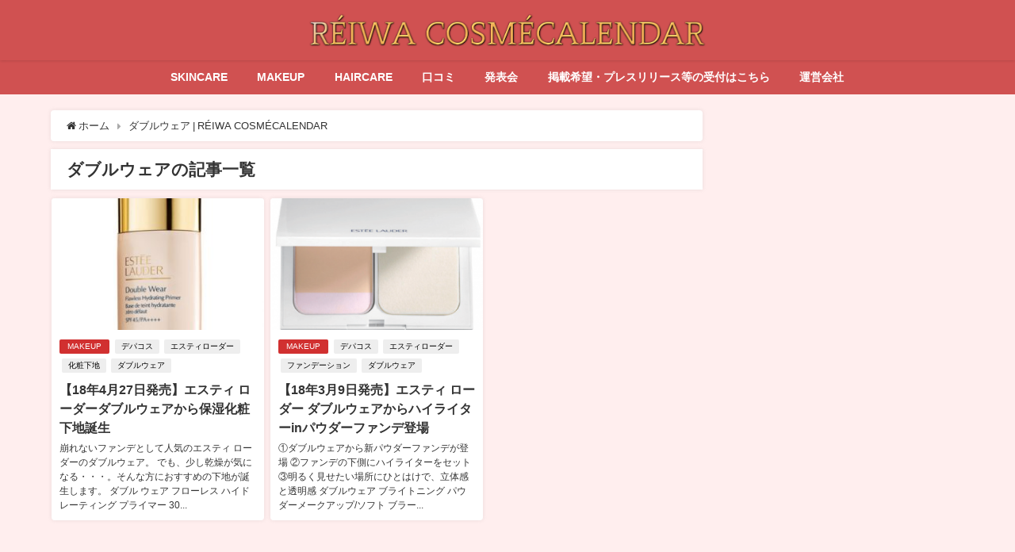

--- FILE ---
content_type: text/html; charset=UTF-8
request_url: https://cosmecalendar.com/?tag=%E3%83%80%E3%83%96%E3%83%AB%E3%82%A6%E3%82%A7%E3%82%A2
body_size: 57896
content:
<!DOCTYPE html>
<html lang="ja">
<head>
<meta charset="utf-8">
<meta http-equiv="X-UA-Compatible" content="IE=edge">
<meta name="viewport" content="width=device-width, initial-scale=1" />
<title>ダブルウェア | RÉIWA COSMÉCALENDAR</title>
<meta name="robots" content="noindex,follow">
<link rel="canonical" href="https://cosmecalendar.com/?tag=%e3%83%80%e3%83%96%e3%83%ab%e3%82%a6%e3%82%a7%e3%82%a2">
<link rel="shortcut icon" href="https://cosmecalendar.com/wp/wp-content/uploads/2019/07/cropped-cosmecalendarlogo.jpg">
<!--[if IE]>
		<link rel="shortcut icon" href="https://cosmecalendar.com/wp/wp-content/uploads/2019/07/cosmecalendarlogo.jpg">
<![endif]-->
<link rel="apple-touch-icon" href="https://cosmecalendar.com/wp/wp-content/uploads/2019/07/cropped-cosmecalendarlogo2-e1562445051611.jpg" />

		<!-- All in One SEO 4.7.7.2 - aioseo.com -->
	<meta name="robots" content="max-image-preview:large" />
	<link rel="canonical" href="https://cosmecalendar.com/?tag=%e3%83%80%e3%83%96%e3%83%ab%e3%82%a6%e3%82%a7%e3%82%a2" />
	<meta name="generator" content="All in One SEO (AIOSEO) 4.7.7.2" />
		<meta name="google" content="nositelinkssearchbox" />
		<script type="application/ld+json" class="aioseo-schema">
			{"@context":"https:\/\/schema.org","@graph":[{"@type":"BreadcrumbList","@id":"https:\/\/cosmecalendar.com\/?tag=%E3%83%80%E3%83%96%E3%83%AB%E3%82%A6%E3%82%A7%E3%82%A2#breadcrumblist","itemListElement":[{"@type":"ListItem","@id":"https:\/\/cosmecalendar.com\/#listItem","position":1,"name":"\u5bb6","item":"https:\/\/cosmecalendar.com\/","nextItem":{"@type":"ListItem","@id":"https:\/\/cosmecalendar.com\/?tag=%e3%83%80%e3%83%96%e3%83%ab%e3%82%a6%e3%82%a7%e3%82%a2#listItem","name":"\u30c0\u30d6\u30eb\u30a6\u30a7\u30a2"}},{"@type":"ListItem","@id":"https:\/\/cosmecalendar.com\/?tag=%e3%83%80%e3%83%96%e3%83%ab%e3%82%a6%e3%82%a7%e3%82%a2#listItem","position":2,"name":"\u30c0\u30d6\u30eb\u30a6\u30a7\u30a2","previousItem":{"@type":"ListItem","@id":"https:\/\/cosmecalendar.com\/#listItem","name":"\u5bb6"}}]},{"@type":"CollectionPage","@id":"https:\/\/cosmecalendar.com\/?tag=%E3%83%80%E3%83%96%E3%83%AB%E3%82%A6%E3%82%A7%E3%82%A2#collectionpage","url":"https:\/\/cosmecalendar.com\/?tag=%E3%83%80%E3%83%96%E3%83%AB%E3%82%A6%E3%82%A7%E3%82%A2","name":"\u30c0\u30d6\u30eb\u30a6\u30a7\u30a2 | R\u00c9IWA COSM\u00c9CALENDAR","inLanguage":"ja","isPartOf":{"@id":"https:\/\/cosmecalendar.com\/#website"},"breadcrumb":{"@id":"https:\/\/cosmecalendar.com\/?tag=%E3%83%80%E3%83%96%E3%83%AB%E3%82%A6%E3%82%A7%E3%82%A2#breadcrumblist"}},{"@type":"Organization","@id":"https:\/\/cosmecalendar.com\/#organization","name":"R\u00c9IWA COSM\u00c9CALENDAR","description":"\u3010R\u00c9IWA \u30b3\u30b9\u30e1\u30ab\u30ec\u30f3\u30c0\u30fc\u3011\u65b0\u30b3\u30b9\u30e1\u767a\u58f2\u60c5\u5831\u30e1\u30c7\u30a3\u30a2","url":"https:\/\/cosmecalendar.com\/"},{"@type":"WebSite","@id":"https:\/\/cosmecalendar.com\/#website","url":"https:\/\/cosmecalendar.com\/","name":"R\u00c9IWA COSM\u00c9CALENDAR","description":"\u3010R\u00c9IWA \u30b3\u30b9\u30e1\u30ab\u30ec\u30f3\u30c0\u30fc\u3011\u65b0\u30b3\u30b9\u30e1\u767a\u58f2\u60c5\u5831\u30e1\u30c7\u30a3\u30a2","inLanguage":"ja","publisher":{"@id":"https:\/\/cosmecalendar.com\/#organization"}}]}
		</script>
		<!-- All in One SEO -->

<link rel='dns-prefetch' href='//cdnjs.cloudflare.com' />
<link rel="alternate" type="application/rss+xml" title="RÉIWA COSMÉCALENDAR &raquo; フィード" href="https://cosmecalendar.com/?feed=rss2" />
<link rel="alternate" type="application/rss+xml" title="RÉIWA COSMÉCALENDAR &raquo; コメントフィード" href="https://cosmecalendar.com/?feed=comments-rss2" />
<link rel="alternate" type="application/rss+xml" title="RÉIWA COSMÉCALENDAR &raquo; ダブルウェア タグのフィード" href="https://cosmecalendar.com/?feed=rss2&#038;tag=%e3%83%80%e3%83%96%e3%83%ab%e3%82%a6%e3%82%a7%e3%82%a2" />
<style id='wp-img-auto-sizes-contain-inline-css' type='text/css'>
img:is([sizes=auto i],[sizes^="auto," i]){contain-intrinsic-size:3000px 1500px}
/*# sourceURL=wp-img-auto-sizes-contain-inline-css */
</style>
<style id='wp-block-library-inline-css' type='text/css'>
:root{--wp-block-synced-color:#7a00df;--wp-block-synced-color--rgb:122,0,223;--wp-bound-block-color:var(--wp-block-synced-color);--wp-editor-canvas-background:#ddd;--wp-admin-theme-color:#007cba;--wp-admin-theme-color--rgb:0,124,186;--wp-admin-theme-color-darker-10:#006ba1;--wp-admin-theme-color-darker-10--rgb:0,107,160.5;--wp-admin-theme-color-darker-20:#005a87;--wp-admin-theme-color-darker-20--rgb:0,90,135;--wp-admin-border-width-focus:2px}@media (min-resolution:192dpi){:root{--wp-admin-border-width-focus:1.5px}}.wp-element-button{cursor:pointer}:root .has-very-light-gray-background-color{background-color:#eee}:root .has-very-dark-gray-background-color{background-color:#313131}:root .has-very-light-gray-color{color:#eee}:root .has-very-dark-gray-color{color:#313131}:root .has-vivid-green-cyan-to-vivid-cyan-blue-gradient-background{background:linear-gradient(135deg,#00d084,#0693e3)}:root .has-purple-crush-gradient-background{background:linear-gradient(135deg,#34e2e4,#4721fb 50%,#ab1dfe)}:root .has-hazy-dawn-gradient-background{background:linear-gradient(135deg,#faaca8,#dad0ec)}:root .has-subdued-olive-gradient-background{background:linear-gradient(135deg,#fafae1,#67a671)}:root .has-atomic-cream-gradient-background{background:linear-gradient(135deg,#fdd79a,#004a59)}:root .has-nightshade-gradient-background{background:linear-gradient(135deg,#330968,#31cdcf)}:root .has-midnight-gradient-background{background:linear-gradient(135deg,#020381,#2874fc)}:root{--wp--preset--font-size--normal:16px;--wp--preset--font-size--huge:42px}.has-regular-font-size{font-size:1em}.has-larger-font-size{font-size:2.625em}.has-normal-font-size{font-size:var(--wp--preset--font-size--normal)}.has-huge-font-size{font-size:var(--wp--preset--font-size--huge)}.has-text-align-center{text-align:center}.has-text-align-left{text-align:left}.has-text-align-right{text-align:right}.has-fit-text{white-space:nowrap!important}#end-resizable-editor-section{display:none}.aligncenter{clear:both}.items-justified-left{justify-content:flex-start}.items-justified-center{justify-content:center}.items-justified-right{justify-content:flex-end}.items-justified-space-between{justify-content:space-between}.screen-reader-text{border:0;clip-path:inset(50%);height:1px;margin:-1px;overflow:hidden;padding:0;position:absolute;width:1px;word-wrap:normal!important}.screen-reader-text:focus{background-color:#ddd;clip-path:none;color:#444;display:block;font-size:1em;height:auto;left:5px;line-height:normal;padding:15px 23px 14px;text-decoration:none;top:5px;width:auto;z-index:100000}html :where(.has-border-color){border-style:solid}html :where([style*=border-top-color]){border-top-style:solid}html :where([style*=border-right-color]){border-right-style:solid}html :where([style*=border-bottom-color]){border-bottom-style:solid}html :where([style*=border-left-color]){border-left-style:solid}html :where([style*=border-width]){border-style:solid}html :where([style*=border-top-width]){border-top-style:solid}html :where([style*=border-right-width]){border-right-style:solid}html :where([style*=border-bottom-width]){border-bottom-style:solid}html :where([style*=border-left-width]){border-left-style:solid}html :where(img[class*=wp-image-]){height:auto;max-width:100%}:where(figure){margin:0 0 1em}html :where(.is-position-sticky){--wp-admin--admin-bar--position-offset:var(--wp-admin--admin-bar--height,0px)}@media screen and (max-width:600px){html :where(.is-position-sticky){--wp-admin--admin-bar--position-offset:0px}}

/*# sourceURL=wp-block-library-inline-css */
</style><style id='global-styles-inline-css' type='text/css'>
:root{--wp--preset--aspect-ratio--square: 1;--wp--preset--aspect-ratio--4-3: 4/3;--wp--preset--aspect-ratio--3-4: 3/4;--wp--preset--aspect-ratio--3-2: 3/2;--wp--preset--aspect-ratio--2-3: 2/3;--wp--preset--aspect-ratio--16-9: 16/9;--wp--preset--aspect-ratio--9-16: 9/16;--wp--preset--color--black: #000;--wp--preset--color--cyan-bluish-gray: #abb8c3;--wp--preset--color--white: #fff;--wp--preset--color--pale-pink: #f78da7;--wp--preset--color--vivid-red: #cf2e2e;--wp--preset--color--luminous-vivid-orange: #ff6900;--wp--preset--color--luminous-vivid-amber: #fcb900;--wp--preset--color--light-green-cyan: #7bdcb5;--wp--preset--color--vivid-green-cyan: #00d084;--wp--preset--color--pale-cyan-blue: #8ed1fc;--wp--preset--color--vivid-cyan-blue: #0693e3;--wp--preset--color--vivid-purple: #9b51e0;--wp--preset--color--light-blue: #70b8f1;--wp--preset--color--light-red: #ff8178;--wp--preset--color--light-green: #2ac113;--wp--preset--color--light-yellow: #ffe822;--wp--preset--color--light-orange: #ffa30d;--wp--preset--color--blue: #00f;--wp--preset--color--red: #f00;--wp--preset--color--purple: #674970;--wp--preset--color--gray: #ccc;--wp--preset--gradient--vivid-cyan-blue-to-vivid-purple: linear-gradient(135deg,rgb(6,147,227) 0%,rgb(155,81,224) 100%);--wp--preset--gradient--light-green-cyan-to-vivid-green-cyan: linear-gradient(135deg,rgb(122,220,180) 0%,rgb(0,208,130) 100%);--wp--preset--gradient--luminous-vivid-amber-to-luminous-vivid-orange: linear-gradient(135deg,rgb(252,185,0) 0%,rgb(255,105,0) 100%);--wp--preset--gradient--luminous-vivid-orange-to-vivid-red: linear-gradient(135deg,rgb(255,105,0) 0%,rgb(207,46,46) 100%);--wp--preset--gradient--very-light-gray-to-cyan-bluish-gray: linear-gradient(135deg,rgb(238,238,238) 0%,rgb(169,184,195) 100%);--wp--preset--gradient--cool-to-warm-spectrum: linear-gradient(135deg,rgb(74,234,220) 0%,rgb(151,120,209) 20%,rgb(207,42,186) 40%,rgb(238,44,130) 60%,rgb(251,105,98) 80%,rgb(254,248,76) 100%);--wp--preset--gradient--blush-light-purple: linear-gradient(135deg,rgb(255,206,236) 0%,rgb(152,150,240) 100%);--wp--preset--gradient--blush-bordeaux: linear-gradient(135deg,rgb(254,205,165) 0%,rgb(254,45,45) 50%,rgb(107,0,62) 100%);--wp--preset--gradient--luminous-dusk: linear-gradient(135deg,rgb(255,203,112) 0%,rgb(199,81,192) 50%,rgb(65,88,208) 100%);--wp--preset--gradient--pale-ocean: linear-gradient(135deg,rgb(255,245,203) 0%,rgb(182,227,212) 50%,rgb(51,167,181) 100%);--wp--preset--gradient--electric-grass: linear-gradient(135deg,rgb(202,248,128) 0%,rgb(113,206,126) 100%);--wp--preset--gradient--midnight: linear-gradient(135deg,rgb(2,3,129) 0%,rgb(40,116,252) 100%);--wp--preset--font-size--small: 13px;--wp--preset--font-size--medium: 20px;--wp--preset--font-size--large: 36px;--wp--preset--font-size--x-large: 42px;--wp--preset--spacing--20: 0.44rem;--wp--preset--spacing--30: 0.67rem;--wp--preset--spacing--40: 1rem;--wp--preset--spacing--50: 1.5rem;--wp--preset--spacing--60: 2.25rem;--wp--preset--spacing--70: 3.38rem;--wp--preset--spacing--80: 5.06rem;--wp--preset--shadow--natural: 6px 6px 9px rgba(0, 0, 0, 0.2);--wp--preset--shadow--deep: 12px 12px 50px rgba(0, 0, 0, 0.4);--wp--preset--shadow--sharp: 6px 6px 0px rgba(0, 0, 0, 0.2);--wp--preset--shadow--outlined: 6px 6px 0px -3px rgb(255, 255, 255), 6px 6px rgb(0, 0, 0);--wp--preset--shadow--crisp: 6px 6px 0px rgb(0, 0, 0);}:where(.is-layout-flex){gap: 0.5em;}:where(.is-layout-grid){gap: 0.5em;}body .is-layout-flex{display: flex;}.is-layout-flex{flex-wrap: wrap;align-items: center;}.is-layout-flex > :is(*, div){margin: 0;}body .is-layout-grid{display: grid;}.is-layout-grid > :is(*, div){margin: 0;}:where(.wp-block-columns.is-layout-flex){gap: 2em;}:where(.wp-block-columns.is-layout-grid){gap: 2em;}:where(.wp-block-post-template.is-layout-flex){gap: 1.25em;}:where(.wp-block-post-template.is-layout-grid){gap: 1.25em;}.has-black-color{color: var(--wp--preset--color--black) !important;}.has-cyan-bluish-gray-color{color: var(--wp--preset--color--cyan-bluish-gray) !important;}.has-white-color{color: var(--wp--preset--color--white) !important;}.has-pale-pink-color{color: var(--wp--preset--color--pale-pink) !important;}.has-vivid-red-color{color: var(--wp--preset--color--vivid-red) !important;}.has-luminous-vivid-orange-color{color: var(--wp--preset--color--luminous-vivid-orange) !important;}.has-luminous-vivid-amber-color{color: var(--wp--preset--color--luminous-vivid-amber) !important;}.has-light-green-cyan-color{color: var(--wp--preset--color--light-green-cyan) !important;}.has-vivid-green-cyan-color{color: var(--wp--preset--color--vivid-green-cyan) !important;}.has-pale-cyan-blue-color{color: var(--wp--preset--color--pale-cyan-blue) !important;}.has-vivid-cyan-blue-color{color: var(--wp--preset--color--vivid-cyan-blue) !important;}.has-vivid-purple-color{color: var(--wp--preset--color--vivid-purple) !important;}.has-black-background-color{background-color: var(--wp--preset--color--black) !important;}.has-cyan-bluish-gray-background-color{background-color: var(--wp--preset--color--cyan-bluish-gray) !important;}.has-white-background-color{background-color: var(--wp--preset--color--white) !important;}.has-pale-pink-background-color{background-color: var(--wp--preset--color--pale-pink) !important;}.has-vivid-red-background-color{background-color: var(--wp--preset--color--vivid-red) !important;}.has-luminous-vivid-orange-background-color{background-color: var(--wp--preset--color--luminous-vivid-orange) !important;}.has-luminous-vivid-amber-background-color{background-color: var(--wp--preset--color--luminous-vivid-amber) !important;}.has-light-green-cyan-background-color{background-color: var(--wp--preset--color--light-green-cyan) !important;}.has-vivid-green-cyan-background-color{background-color: var(--wp--preset--color--vivid-green-cyan) !important;}.has-pale-cyan-blue-background-color{background-color: var(--wp--preset--color--pale-cyan-blue) !important;}.has-vivid-cyan-blue-background-color{background-color: var(--wp--preset--color--vivid-cyan-blue) !important;}.has-vivid-purple-background-color{background-color: var(--wp--preset--color--vivid-purple) !important;}.has-black-border-color{border-color: var(--wp--preset--color--black) !important;}.has-cyan-bluish-gray-border-color{border-color: var(--wp--preset--color--cyan-bluish-gray) !important;}.has-white-border-color{border-color: var(--wp--preset--color--white) !important;}.has-pale-pink-border-color{border-color: var(--wp--preset--color--pale-pink) !important;}.has-vivid-red-border-color{border-color: var(--wp--preset--color--vivid-red) !important;}.has-luminous-vivid-orange-border-color{border-color: var(--wp--preset--color--luminous-vivid-orange) !important;}.has-luminous-vivid-amber-border-color{border-color: var(--wp--preset--color--luminous-vivid-amber) !important;}.has-light-green-cyan-border-color{border-color: var(--wp--preset--color--light-green-cyan) !important;}.has-vivid-green-cyan-border-color{border-color: var(--wp--preset--color--vivid-green-cyan) !important;}.has-pale-cyan-blue-border-color{border-color: var(--wp--preset--color--pale-cyan-blue) !important;}.has-vivid-cyan-blue-border-color{border-color: var(--wp--preset--color--vivid-cyan-blue) !important;}.has-vivid-purple-border-color{border-color: var(--wp--preset--color--vivid-purple) !important;}.has-vivid-cyan-blue-to-vivid-purple-gradient-background{background: var(--wp--preset--gradient--vivid-cyan-blue-to-vivid-purple) !important;}.has-light-green-cyan-to-vivid-green-cyan-gradient-background{background: var(--wp--preset--gradient--light-green-cyan-to-vivid-green-cyan) !important;}.has-luminous-vivid-amber-to-luminous-vivid-orange-gradient-background{background: var(--wp--preset--gradient--luminous-vivid-amber-to-luminous-vivid-orange) !important;}.has-luminous-vivid-orange-to-vivid-red-gradient-background{background: var(--wp--preset--gradient--luminous-vivid-orange-to-vivid-red) !important;}.has-very-light-gray-to-cyan-bluish-gray-gradient-background{background: var(--wp--preset--gradient--very-light-gray-to-cyan-bluish-gray) !important;}.has-cool-to-warm-spectrum-gradient-background{background: var(--wp--preset--gradient--cool-to-warm-spectrum) !important;}.has-blush-light-purple-gradient-background{background: var(--wp--preset--gradient--blush-light-purple) !important;}.has-blush-bordeaux-gradient-background{background: var(--wp--preset--gradient--blush-bordeaux) !important;}.has-luminous-dusk-gradient-background{background: var(--wp--preset--gradient--luminous-dusk) !important;}.has-pale-ocean-gradient-background{background: var(--wp--preset--gradient--pale-ocean) !important;}.has-electric-grass-gradient-background{background: var(--wp--preset--gradient--electric-grass) !important;}.has-midnight-gradient-background{background: var(--wp--preset--gradient--midnight) !important;}.has-small-font-size{font-size: var(--wp--preset--font-size--small) !important;}.has-medium-font-size{font-size: var(--wp--preset--font-size--medium) !important;}.has-large-font-size{font-size: var(--wp--preset--font-size--large) !important;}.has-x-large-font-size{font-size: var(--wp--preset--font-size--x-large) !important;}
/*# sourceURL=global-styles-inline-css */
</style>

<style id='classic-theme-styles-inline-css' type='text/css'>
/*! This file is auto-generated */
.wp-block-button__link{color:#fff;background-color:#32373c;border-radius:9999px;box-shadow:none;text-decoration:none;padding:calc(.667em + 2px) calc(1.333em + 2px);font-size:1.125em}.wp-block-file__button{background:#32373c;color:#fff;text-decoration:none}
/*# sourceURL=/wp-includes/css/classic-themes.min.css */
</style>
<link rel='stylesheet'  href='https://cosmecalendar.com/wp/wp-content/plugins/contact-form-7/includes/css/styles.css?ver=6.0.2&#038;theme=4.7.5'  media='all'>
<link rel='stylesheet'  href='https://cosmecalendar.com/wp/wp-content/themes/diver/style.min.css?ver=6.9&#038;theme=4.7.5'  media='all'>
<link rel='stylesheet'  href='https://cosmecalendar.com/wp/wp-content/themes/diver_child/style.css?theme=4.7.5'  media='all'>
<link rel='stylesheet'  href='https://cosmecalendar.com/wp/wp-content/themes/diver/lib/functions/editor/gutenberg/blocks.min.css?ver=6.9&#038;theme=4.7.5'  media='all'>
<link rel='stylesheet'  href='https://cdnjs.cloudflare.com/ajax/libs/Swiper/4.5.0/css/swiper.min.css'  media='all'>
<script type="text/javascript"src="https://cosmecalendar.com/wp/wp-includes/js/jquery/jquery.min.js?ver=3.7.1&amp;theme=4.7.5" id="jquery-core-js"></script>
<script type="text/javascript"src="https://cosmecalendar.com/wp/wp-includes/js/jquery/jquery-migrate.min.js?ver=3.4.1&amp;theme=4.7.5" id="jquery-migrate-js"></script>
<link rel="https://api.w.org/" href="https://cosmecalendar.com/index.php?rest_route=/" /><link rel="alternate" title="JSON" type="application/json" href="https://cosmecalendar.com/index.php?rest_route=/wp/v2/tags/27" /><link rel="EditURI" type="application/rsd+xml" title="RSD" href="https://cosmecalendar.com/wp/xmlrpc.php?rsd" />
<meta name="generator" content="WordPress 6.9" />
      <script>
      (function(i,s,o,g,r,a,m){i['GoogleAnalyticsObject']=r;i[r]=i[r]||function(){(i[r].q=i[r].q||[]).push(arguments)},i[r].l=1*new Date();a=s.createElement(o),m=s.getElementsByTagName(o)[0];a.async=1;a.src=g;m.parentNode.insertBefore(a,m)})(window,document,'script','//www.google-analytics.com/analytics.js','ga');ga('create',"UA-113744048-1",'auto');ga('send','pageview');</script>
      <style>body{background-image:url()}</style><style>#onlynav ul ul,#nav_fixed #nav ul ul,.header-logo #nav ul ul{visibility:hidden;opacity:0;transition:.2s ease-in-out;transform:translateY(10px)}#onlynav ul ul ul,#nav_fixed #nav ul ul ul,.header-logo #nav ul ul ul{transform:translateX(-20px) translateY(0)}#onlynav ul li:hover>ul,#nav_fixed #nav ul li:hover>ul,.header-logo #nav ul li:hover>ul{visibility:visible;opacity:1;transform:translateY(0)}#onlynav ul ul li:hover>ul,#nav_fixed #nav ul ul li:hover>ul,.header-logo #nav ul ul li:hover>ul{transform:translateX(0) translateY(0)}</style>        <style>
	        .catpage_content_wrap .catpage_inner_content{
	        	width: 100%;
	        	float: none;
	        }
        </style>
    <style>body{background-color:#fee;color:#333}a{color:#333}a:hover{color:#04C}.header-wrap,#header ul.sub-menu,#header ul.children,#scrollnav,.description_sp,#nav_fixed.fixed{background:#d05151;color:#fff}.header-wrap a,#nav_fixed.fixed a,div.logo_title{color:#fff}.header-wrap a:hover,#nav_fixed.fixed a:hover,div.logo_title:hover{color:#04c}.drawer-nav-btn span{background-color:#fff}.drawer-nav-btn:before,.drawer-nav-btn:after{border-color:#fff}.header_small_menu{background:#ff9696;color:#fff;border-bottom:none}.header_small_menu a{color:#fff}.header_small_menu a:hover{color:#04c}#onlynav,#onlynav ul li a,#nav_fixed #nav ul ul{background:#d05151;color:#fff}#onlynav ul>li:hover>a{background:#ffc4c4;color:#d05151}#bigfooter{background:#ff9696;color:#fff}#bigfooter a{color:#fff}#bigfooter a:hover{color:#04c}#footer{background:#d05151;color:#fff}#footer a{color:#fff}#footer a:hover{color:#04c}#sidebar .widget{background:#fff}.post-box-contents,#main-wrap #pickup_posts_container img,.hentry,#single-main .post-sub,.single_thumbnail,.navigation,.in_loop,#breadcrumb,.pickup-cat-list,.maintop-widget,.mainbottom-widget,#share_plz,.sticky-post-box,.catpage_content_wrap,.cat-post-main{background:#fff}.post-box{border-color:#ffd2d2}</style><style>@media screen and (min-width:1201px){#main-wrap,.header-wrap .header-logo,.header_small_content,.bigfooter_wrap,.footer_content,.container_top_widget,.container_bottom_widget{width:90%}}@media screen and (max-width:1200px){#main-wrap,.header-wrap .header-logo,.header_small_content,.bigfooter_wrap,.footer_content,.container_top_widget,.container_bottom_widget{width:96%}}@media screen and (max-width:768px){#main-wrap,.header-wrap .header-logo,.header_small_content,.bigfooter_wrap,.footer_content,.container_top_widget,.container_bottom_widget{width:100%}}@media screen and (min-width:960px){#sidebar{width:310px}}</style><link rel="icon" href="https://cosmecalendar.com/wp/wp-content/uploads/2019/07/cropped-cosmecalendarlogo2-32x32.jpg" sizes="32x32" />
<link rel="icon" href="https://cosmecalendar.com/wp/wp-content/uploads/2019/07/cropped-cosmecalendarlogo2-192x192.jpg" sizes="192x192" />
<link rel="apple-touch-icon" href="https://cosmecalendar.com/wp/wp-content/uploads/2019/07/cropped-cosmecalendarlogo2-180x180.jpg" />
<meta name="msapplication-TileImage" content="https://cosmecalendar.com/wp/wp-content/uploads/2019/07/cropped-cosmecalendarlogo2-270x270.jpg" />

<script src="https://www.youtube.com/iframe_api"></script>

<script async src="//pagead2.googlesyndication.com/pagead/js/adsbygoogle.js"></script>
<link rel='stylesheet'  href='https://maxcdn.bootstrapcdn.com/font-awesome/4.7.0/css/font-awesome.min.css'  media='all'>
<link rel='stylesheet'  href='https://cdnjs.cloudflare.com/ajax/libs/lity/2.3.1/lity.min.css'  media='all'>
<link rel='stylesheet'  href='https://cosmecalendar.com/wp/wp-content/themes/diver/lib/assets/prism/prism.css?theme=4.7.5'  media='all'>
</head>
<body itemscope="itemscope" itemtype="http://schema.org/WebPage" class="archive tag tag-27 wp-embed-responsive wp-theme-diver wp-child-theme-diver_child">

<div id="container">
<!-- header -->
	<!-- lpページでは表示しない -->
	<div id="header" class="clearfix">
					<header class="header-wrap" role="banner" itemscope="itemscope" itemtype="http://schema.org/WPHeader">
		
			<div class="header-logo clearfix">
				<!-- 	<button type="button" class="drawer-toggle drawer-hamburger">
	  <span class="sr-only">toggle navigation</span>
	  <span class="drawer-hamburger-icon"></span>
	</button> -->

	<div class="drawer-nav-btn-wrap"><span class="drawer-nav-btn"><span></span></span></div>


	<div class="header_search"><a href="#header_search" class="header_search_btn" data-lity><div class="header_search_inner"><i class="fa fa-search" aria-hidden="true"></i><div class="header_search_title">SEARCH</div></div></a></div>

				<!-- /Navigation -->
				<div id="logo">
										<a href="https://cosmecalendar.com/">
													<img src="https://cosmecalendar.com/wp/wp-content/uploads/2020/01/cooltext346541771733551.png" alt="RÉIWA COSMÉCALENDAR">
											</a>
				</div>
							</div>
		</header>
		<nav id="scrollnav" class="inline-nospace" role="navigation" itemscope="itemscope" itemtype="http://scheme.org/SiteNavigationElement">
			<div class="menu-%e3%83%a1%e3%83%8b%e3%83%a5%e3%83%bc-container"><ul id="scroll-menu"><li id="menu-item-3536" class="menu-item menu-item-type-taxonomy menu-item-object-category menu-item-3536"><a href="https://cosmecalendar.com/?cat=6">SKINCARE</a></li>
<li id="menu-item-3864" class="menu-item menu-item-type-taxonomy menu-item-object-category menu-item-3864"><a href="https://cosmecalendar.com/?cat=5">MAKEUP</a></li>
<li id="menu-item-3537" class="menu-item menu-item-type-taxonomy menu-item-object-category menu-item-3537"><a href="https://cosmecalendar.com/?cat=4">HAIRCARE</a></li>
<li id="menu-item-3863" class="menu-item menu-item-type-taxonomy menu-item-object-category menu-item-3863"><a href="https://cosmecalendar.com/?cat=371">口コミ</a></li>
<li id="menu-item-3862" class="menu-item menu-item-type-taxonomy menu-item-object-category menu-item-3862"><a href="https://cosmecalendar.com/?cat=372">発表会</a></li>
<li id="menu-item-734" class="menu-item menu-item-type-post_type menu-item-object-page menu-item-734"><a href="https://cosmecalendar.com/?page_id=89">掲載希望・プレスリリース等の受付はこちら</a></li>
<li id="menu-item-812" class="menu-item menu-item-type-post_type menu-item-object-page menu-item-812"><a href="https://cosmecalendar.com/?page_id=811">運営会社</a></li>
</ul></div>		</nav>
		
		<div id="nav_fixed">
		<div class="header-logo clearfix">
			<!-- Navigation -->
			<!-- 	<button type="button" class="drawer-toggle drawer-hamburger">
	  <span class="sr-only">toggle navigation</span>
	  <span class="drawer-hamburger-icon"></span>
	</button> -->

	<div class="drawer-nav-btn-wrap"><span class="drawer-nav-btn"><span></span></span></div>


	<div class="header_search"><a href="#header_search" class="header_search_btn" data-lity><div class="header_search_inner"><i class="fa fa-search" aria-hidden="true"></i><div class="header_search_title">SEARCH</div></div></a></div>

			<!-- /Navigation -->
			<div class="logo clearfix">
				<a href="https://cosmecalendar.com/">
											<img src="https://cosmecalendar.com/wp/wp-content/uploads/2020/01/cooltext346541771733551.png" alt="RÉIWA COSMÉCALENDAR">
									</a>
			</div>
					<nav id="nav" role="navigation" itemscope="itemscope" itemtype="http://scheme.org/SiteNavigationElement">
				<div class="menu-%e3%83%a1%e3%83%8b%e3%83%a5%e3%83%bc-container"><ul id="fixnavul" class="menu"><li class="menu-item menu-item-type-taxonomy menu-item-object-category menu-item-3536"><a href="https://cosmecalendar.com/?cat=6">SKINCARE</a></li>
<li class="menu-item menu-item-type-taxonomy menu-item-object-category menu-item-3864"><a href="https://cosmecalendar.com/?cat=5">MAKEUP</a></li>
<li class="menu-item menu-item-type-taxonomy menu-item-object-category menu-item-3537"><a href="https://cosmecalendar.com/?cat=4">HAIRCARE</a></li>
<li class="menu-item menu-item-type-taxonomy menu-item-object-category menu-item-3863"><a href="https://cosmecalendar.com/?cat=371">口コミ</a></li>
<li class="menu-item menu-item-type-taxonomy menu-item-object-category menu-item-3862"><a href="https://cosmecalendar.com/?cat=372">発表会</a></li>
<li class="menu-item menu-item-type-post_type menu-item-object-page menu-item-734"><a href="https://cosmecalendar.com/?page_id=89">掲載希望・プレスリリース等の受付はこちら</a></li>
<li class="menu-item menu-item-type-post_type menu-item-object-page menu-item-812"><a href="https://cosmecalendar.com/?page_id=811">運営会社</a></li>
</ul></div>			</nav>
				</div>
	</div>
							<nav id="onlynav" class="onlynav" role="navigation" itemscope="itemscope" itemtype="http://scheme.org/SiteNavigationElement">
				<div class="menu-%e3%83%a1%e3%83%8b%e3%83%a5%e3%83%bc-container"><ul id="onlynavul" class="menu"><li class="menu-item menu-item-type-taxonomy menu-item-object-category menu-item-3536"><a href="https://cosmecalendar.com/?cat=6">SKINCARE</a></li>
<li class="menu-item menu-item-type-taxonomy menu-item-object-category menu-item-3864"><a href="https://cosmecalendar.com/?cat=5">MAKEUP</a></li>
<li class="menu-item menu-item-type-taxonomy menu-item-object-category menu-item-3537"><a href="https://cosmecalendar.com/?cat=4">HAIRCARE</a></li>
<li class="menu-item menu-item-type-taxonomy menu-item-object-category menu-item-3863"><a href="https://cosmecalendar.com/?cat=371">口コミ</a></li>
<li class="menu-item menu-item-type-taxonomy menu-item-object-category menu-item-3862"><a href="https://cosmecalendar.com/?cat=372">発表会</a></li>
<li class="menu-item menu-item-type-post_type menu-item-object-page menu-item-734"><a href="https://cosmecalendar.com/?page_id=89">掲載希望・プレスリリース等の受付はこちら</a></li>
<li class="menu-item menu-item-type-post_type menu-item-object-page menu-item-812"><a href="https://cosmecalendar.com/?page_id=811">運営会社</a></li>
</ul></div>			</nav>
					</div>
	<div class="d_sp">
		</div>
	
	<div id="main-wrap">
	<!-- main -->
	<main id="main" style="float:left;margin-right:-330px;padding-right:330px;" role="main">
		<ul id="breadcrumb" itemscope itemtype="http://schema.org/BreadcrumbList">
<li itemprop="itemListElement" itemscope itemtype="http://schema.org/ListItem"><a href="https://cosmecalendar.com/" itemprop="item"><span itemprop="name"><i class="fa fa-home" aria-hidden="true"></i> ホーム</span></a><meta itemprop="position" content="1" /></li><li itemprop="itemListElement" itemscope itemtype="http://schema.org/ListItem"><span itemprop="name">ダブルウェア | RÉIWA COSMÉCALENDAR</span><meta itemprop="position" content="2" /></li></ul>			<div class="wrap-post-title">ダブルウェアの記事一覧</div>
<section class="wrap-grid-post-box">
	
					<article class="grid_post-box" role="article">
			<div class="post-box-contents clearfix" data-href="https://cosmecalendar.com/?p=1306">
				<figure class="grid_post_thumbnail post-box-thumbnail">
										<div class="post_thumbnail_wrap post-box-thumbnail__wrap">
					<img src="[data-uri]" data-src="https://cosmecalendar.com/wp/wp-content/uploads/2018/04/doublewearhydratingprimer-274x300.jpg" width="274" height="300" class="lazyload" alt="【18年4月27日発売】エスティ ローダーダブルウェアから保湿化粧下地誕生">					</div>
					
				</figure>

				<section class="post-meta-all">
											<div class="post-cat" style="background:#d13030"><a href="https://cosmecalendar.com/?cat=5" rel="category tag">MAKEUP</a></div>
											<div class="post-tag"><a href="https://cosmecalendar.com/?tag=%e3%83%87%e3%83%91%e3%82%b3%e3%82%b9" rel="tag">デパコス</a><a href="https://cosmecalendar.com/?tag=%e3%82%a8%e3%82%b9%e3%83%86%e3%82%a3%e3%83%ad%e3%83%bc%e3%83%80%e3%83%bc" rel="tag">エスティローダー</a><a href="https://cosmecalendar.com/?tag=%e5%8c%96%e7%b2%a7%e4%b8%8b%e5%9c%b0" rel="tag">化粧下地</a><a href="https://cosmecalendar.com/?tag=%e3%83%80%e3%83%96%e3%83%ab%e3%82%a6%e3%82%a7%e3%82%a2" rel="tag">ダブルウェア</a></div>					<div class="post-title">
						<a href="https://cosmecalendar.com/?p=1306" title="【18年4月27日発売】エスティ ローダーダブルウェアから保湿化粧下地誕生" rel="bookmark">【18年4月27日発売】エスティ ローダーダブルウェアから保湿化粧下地誕生</a>
					</div>
					<div class="post-substr">
											崩れないファンデとして人気のエスティ ローダーのダブルウェア。 でも、少し乾燥が気になる・・・。そんな方におすすめの下地が誕生します。 ダブル ウェア フローレス ハイドレーティング プライマー 30...										</div>
				</section>
											</div>
		</article>
		
					<article class="grid_post-box" role="article">
			<div class="post-box-contents clearfix" data-href="https://cosmecalendar.com/?p=604">
				<figure class="grid_post_thumbnail post-box-thumbnail">
										<div class="post_thumbnail_wrap post-box-thumbnail__wrap">
					<img src="[data-uri]" data-src="https://cosmecalendar.com/wp/wp-content/uploads/2018/02/esteedwearbrightpowder-300x205.png" width="300" height="205" class="lazyload" alt="【18年3月9日発売】エスティ ローダー ダブルウェアからハイライターinパウダーファンデ登場">					</div>
					
				</figure>

				<section class="post-meta-all">
											<div class="post-cat" style="background:#d13030"><a href="https://cosmecalendar.com/?cat=5" rel="category tag">MAKEUP</a></div>
											<div class="post-tag"><a href="https://cosmecalendar.com/?tag=%e3%83%87%e3%83%91%e3%82%b3%e3%82%b9" rel="tag">デパコス</a><a href="https://cosmecalendar.com/?tag=%e3%82%a8%e3%82%b9%e3%83%86%e3%82%a3%e3%83%ad%e3%83%bc%e3%83%80%e3%83%bc" rel="tag">エスティローダー</a><a href="https://cosmecalendar.com/?tag=%e3%83%95%e3%82%a1%e3%83%b3%e3%83%87%e3%83%bc%e3%82%b7%e3%83%a7%e3%83%b3" rel="tag">ファンデーション</a><a href="https://cosmecalendar.com/?tag=%e3%83%80%e3%83%96%e3%83%ab%e3%82%a6%e3%82%a7%e3%82%a2" rel="tag">ダブルウェア</a></div>					<div class="post-title">
						<a href="https://cosmecalendar.com/?p=604" title="【18年3月9日発売】エスティ ローダー ダブルウェアからハイライターinパウダーファンデ登場" rel="bookmark">【18年3月9日発売】エスティ ローダー ダブルウェアからハイライターinパウダーファンデ登場</a>
					</div>
					<div class="post-substr">
											①ダブルウェアから新パウダーファンデが登場 ②ファンデの下側にハイライターをセット ③明るく見せたい場所にひとはけで、立体感と透明感 ダブルウェア ブライトニング パウダーメークアップ/ソフト ブラー...										</div>
				</section>
											</div>
		</article>
			</section>

<!-- pager -->
<!-- /pager	 -->	</main>
	<!-- /main -->
		<!-- sidebar -->
	<div id="sidebar" style="float:right;" role="complementary">
		<div class="sidebar_content">
						            <div class="clearfix diver_widget_adarea">
                <div class="diver_widget_adlabel"></div>
                                    <div class="col2"><div class="diver_ad"><script async src="//pagead2.googlesyndication.com/pagead/js/adsbygoogle.js"></script>
<!-- googleads1 -->
<ins class="adsbygoogle"
     style="display:block"
     data-ad-client="ca-pub-9618272198896054"
     data-ad-slot="3707886663"
     data-ad-format="auto"></ins>
<script>
(adsbygoogle = window.adsbygoogle || []).push({});
</script></div></div>
                    <div class="col2"><div class="diver_ad"><script async src="//pagead2.googlesyndication.com/pagead/js/adsbygoogle.js"></script>
<!-- googleads1 -->
<ins class="adsbygoogle"
     style="display:block"
     data-ad-client="ca-pub-9618272198896054"
     data-ad-slot="3707886663"
     data-ad-format="auto"></ins>
<script>
(adsbygoogle = window.adsbygoogle || []).push({});
</script></div></div>
                            </div>
            						<div id="fix_sidebar">
															</div>
		</div>
	</div>
	<!-- /sidebar -->
</div>
				</div>
		<!-- /container -->
		
			<!-- Big footer -->
						<!-- /Big footer -->

			<!-- footer -->
			<footer id="footer">
				<div class="footer_content clearfix">
					<nav class="footer_navi" role="navigation">
						<div class="menu-%e3%83%a1%e3%83%8b%e3%83%a5%e3%83%bc-container"><ul id="menu-%e3%83%a1%e3%83%8b%e3%83%a5%e3%83%bc-3" class="menu"><li class="menu-item menu-item-type-taxonomy menu-item-object-category menu-item-3536"><a href="https://cosmecalendar.com/?cat=6">SKINCARE</a></li>
<li class="menu-item menu-item-type-taxonomy menu-item-object-category menu-item-3864"><a href="https://cosmecalendar.com/?cat=5">MAKEUP</a></li>
<li class="menu-item menu-item-type-taxonomy menu-item-object-category menu-item-3537"><a href="https://cosmecalendar.com/?cat=4">HAIRCARE</a></li>
<li class="menu-item menu-item-type-taxonomy menu-item-object-category menu-item-3863"><a href="https://cosmecalendar.com/?cat=371">口コミ</a></li>
<li class="menu-item menu-item-type-taxonomy menu-item-object-category menu-item-3862"><a href="https://cosmecalendar.com/?cat=372">発表会</a></li>
<li class="menu-item menu-item-type-post_type menu-item-object-page menu-item-734"><a href="https://cosmecalendar.com/?page_id=89">掲載希望・プレスリリース等の受付はこちら</a></li>
<li class="menu-item menu-item-type-post_type menu-item-object-page menu-item-812"><a href="https://cosmecalendar.com/?page_id=811">運営会社</a></li>
</ul></div>					</nav>
					<p id="copyright">Copyright (C) RÉIWA COSMÉCALENDAR All Rights Reserved.</p>
				</div>
			</footer>
			<!-- /footer -->
							<span id="page-top"><a href="#wrap"><i class="fa fa-chevron-up" aria-hidden="true"></i></a></span>
						<!-- フッターmenu -->
						<!-- フッターCTA -->
					
		<style>@media screen and (max-width:599px){.grid_post-box{width:50%!important}}</style><style>.header-wrap .header-logo{display:block}.header_small_menu .header_small_menu_right{display:none}.header_small_menu #description{float:none;text-align:center}.header-wrap #logo,.nav_inleft_wrap,.header-wrap .header-logo #nav{text-align:center;display:block}.nav_inleft{text-align:center;margin:0 auto}.header-wrap .header-logo #nav ul{float:none}#header .header-wrap .menu{display:inline-block}.header-logo .nav_in_btn{display:none}@media screen and (min-width:769px){#logo img{height:60px;margin:.5em}}</style><style>.appeal_box,#share_plz,.hentry,#single-main .post-sub,#breadcrumb,#sidebar .widget,.navigationd,.pickup-cat-wrap,.maintop-widget,.mainbottom-widget,.post-box-contents,#main-wrap .pickup_post_list,#main-wrap .pickup_post_list img,.sticky-post-box,.p-entry__tw-follow,.p-entry__push,.catpage_content_wrap,.diver_widget_post_list .post_list img,.pickup-cat-img img,.sticky-post-box .post_thumbnail img,.wpp-thumbnail,.post_list_wrap img,.single-recommend img,.post_footer_author .author-post-thumb img,.grid_post_thumbnail img{border-radius:4px}</style><style>.appeal_box,#share_plz,.hentry,#single-main .post-sub,#breadcrumb,#sidebar .widget,.navigation,.wrap-post-title,.pickup-cat-wrap,.maintop-widget,.mainbottom-widget,.post-box-contents,#main-wrap .pickup_post_list,.sticky-post-box,.p-entry__tw-follow,.p-entry__push,.catpage_content_wrap,#cta{-webkit-box-shadow:0 0 5px #ddd;-moz-box-shadow:0 0 5px #ddd;box-shadow:0 0 5px #ddd;-webkit-box-shadow:0 0 0 5px rgba(150,150,150,.2);-moz-box-shadow:0 0 5px rgba(150,150,150,.2);box-shadow:0 0 5px rgba(150,150,150,.2)}</style><style>.newlabel{display:inline-block;position:absolute;margin:0;text-align:center;font-size:13px;color:#000;font-size:13px;background:#ee2;top:0}.newlabel span{color:#000;background:#ee2}.pickup-cat-img .newlabel::before{content:"";top:0;left:0;border-bottom:40px solid transparent;border-left:40px solid #ee2;position:absolute}.pickup-cat-img .newlabel span{font-size:11px;display:block;top:6px;transform:rotate(-45deg);left:0;position:absolute;z-index:101;background:0 0}@media screen and (max-width:768px){.newlabel span{font-size:.6em}}</style><style>.post-box-contents .newlable{top:0}.post-box-contents .newlabel::before{content:"";top:0;left:0;border-bottom:4em solid transparent;border-left:4em solid #ee2;position:absolute}.post-box-contents .newlabel span{white-space:nowrap;display:block;top:8px;transform:rotate(-45deg);left:2px;position:absolute;z-index:101;background:0 0}@media screen and (max-width:768px){.post-box-contents .newlabel::before{border-bottom:3em solid transparent;border-left:3em solid #ee2}.post-box-contents .newlabel span{top:7px;left:1px}}</style><style>@media screen and (min-width:560px){.grid_post-box:hover .grid_post_thumbnail img,.post-box:hover .post_thumbnail img{-webkit-transform:scale(1.2);transform:scale(1.2)}}</style><style>#page-top a{background:rgba(0,0,0,.6);color:#fff}</style><style>.wpp-list li:nth-child(1):after,.diver_popular_posts li.widget_post_list:nth-child(1):after{background:rgb(255,230,88)}.wpp-list li:nth-child(2):after,.diver_popular_posts li.widget_post_list:nth-child(2):after{background:#ccc}.wpp-list li:nth-child(3):after,.diver_popular_posts li.widget_post_list:nth-child(3):after{background:rgba(255,121,37,.8)}.wpp-list li:after{content:counter(wpp-ranking,decimal);counter-increment:wpp-ranking}.diver_popular_posts li.widget_post_list:after{content:counter(dpp-ranking,decimal);counter-increment:dpp-ranking}.wpp-list li:after,.diver_popular_posts li.widget_post_list:after{line-height:1;position:absolute;padding:3px 6px;left:4px;top:4px;background:#313131;color:#fff;font-size:1em;border-radius:50%;font-weight:bold;z-index:}</style><style>h2{color:#fff}h3{color:#333;border:0}h4{color:#666}h5{color:#666}</style><style>.content h2{background:repeating-linear-gradient(30deg,#fff,#fff 5px,#607d8b 0,#607d8b 10px)}</style><style>.content h3{border-bottom:2px solid #333;background:#fff;border-radius:0}</style><style>.content h4{padding-left:30px;border-bottom:2px solid #666;border-radius:0}.content h4::after{position:absolute;top:.8em;left:.4em;z-index:2;content:'';width:10px;height:10px;background-color:#666;-webkit-transform:rotate(45deg);transform:rotate(45deg)}</style><style>.wrap-post-title,.wrap-post-title a{color:#333}</style><style>.wrap-post-title,.widget .wrap-post-title{background:#fff}</style><style>.widgettitle{color:#fff}</style><style>.widgettitle{background:#004363}</style><style>.content{font-size:18px;line-height:1.8}.content p{padding:0 0 1em}.content ul,.content ol,.content table,.content dl{margin-bottom:1em}.content img{-webkit-box-shadow:0 0 5px rgba(0,0,0,.1);-moz-box-shadow:0 0 5px rgba(0,0,0,.1);box-shadow:0 0 5px rgba(0,0,0,.1)}.single_thumbnail img{width:100%}.single_thumbnail img{max-height:500px}@media screen and (max-width:768px){.content{font-size:16px}}</style><style>.diver_firstview_simple.stripe.length{background-image:linear-gradient(-90deg,transparent 25%,#fff 25%,#fff 50%,transparent 50%,transparent 75%,#fff 75%,#fff);background-size:80px 50px}.diver_firstview_simple.stripe.slant{background-image:linear-gradient(-45deg,transparent 25%,#fff 25%,#fff 50%,transparent 50%,transparent 75%,#fff 75%,#fff);background-size:50px 50px}.diver_firstview_simple.stripe.vertical{background-image:linear-gradient(0deg,transparent 25%,#fff 25%,#fff 50%,transparent 50%,transparent 75%,#fff 75%,#fff);background-size:50px 80px}.diver_firstview_simple.dot{background-image:radial-gradient(#fff 20%,transparent 0),radial-gradient(#fff 20%,transparent 0);background-position:0 0,10px 10px;background-size:20px 20px}.diver_firstview_simple.tile.length,.diver_firstview_simple.tile.vertical{background-image:linear-gradient(45deg,#fff 25%,transparent 25%,transparent 75%,#fff 75%,#fff),linear-gradient(45deg,#fff 25%,transparent 25%,transparent 75%,#fff 75%,#fff);background-position:5px 5px,40px 40px;background-size:70px 70px}.diver_firstview_simple.tile.slant{background-image:linear-gradient(45deg,#fff 25%,transparent 25%,transparent 75%,#fff 75%,#fff),linear-gradient(-45deg,#fff 25%,transparent 25%,transparent 75%,#fff 75%,#fff);background-size:50px 50px;background-position:25px}.diver_firstview_simple.grad.length{background:linear-gradient(#fff,#759ab2)}.diver_firstview_simple.grad.vertical{background:linear-gradient(-90deg,#fff,#759ab2)}.diver_firstview_simple.grad.slant{background:linear-gradient(-45deg,#fff,#759ab2)}.content a{text-decoration:underline}.single_thumbnail:before{content:'';background:inherit;-webkit-filter:grayscale(100%) blur(5px) brightness(.9);-moz-filter:grayscale(100%) blur(5px) brightness(.9);-o-filter:grayscale(100%) blur(5px) brightness(.9);-ms-filter:grayscale(100%) blur(5px) brightness(.9);filter:grayscale(100%) blur(5px) brightness(.9);position:absolute;top:-5px;left:-5px;right:-5px;bottom:-5px;z-index:-1}/****************************************

          カエレバ・ヨメレバ

		*****************************************/.cstmreba{width:98%;height:auto;margin:36px 0}.booklink-box,.kaerebalink-box,.tomarebalink-box{width:100%;background-color:#fff;overflow:hidden;box-sizing:border-box;padding:12px 8px;margin:1em 0;-webkit-box-shadow:0 0 5px rgba(0,0,0,.1);-moz-box-shadow:0 0 5px rgba(0,0,0,.1);box-shadow:0 0 5px rgba(0,0,0,.1)}.booklink-image,.kaerebalink-image,.tomarebalink-image{width:150px;float:left;margin:0 14px 0 0;text-align:center}.booklink-image a,.kaerebalink-image a,.tomarebalink-image a{width:100%;display:block}.booklink-image a img,.kaerebalink-image a img,.tomarebalink-image a img{margin:0;padding:0;text-align:center}.booklink-info,.kaerebalink-info,.tomarebalink-info{overflow:hidden;line-height:170%;color:#333}.booklink-info a,.kaerebalink-info a,.tomarebalink-info a{text-decoration:none}.booklink-name>a,.kaerebalink-name>a,.tomarebalink-name>a{border-bottom:1px dotted;color:#04c;font-size:16px}.booklink-name>a:hover,.kaerebalink-name>a:hover,.tomarebalink-name>a:hover{color:#722031}.booklink-powered-date,.kaerebalink-powered-date,.tomarebalink-powered-date{font-size:10px;line-height:150%}.booklink-powered-date a,.kaerebalink-powered-date a,.tomarebalink-powered-date a{border-bottom:1px dotted;color:#04c}.booklink-detail,.kaerebalink-detail,.tomarebalink-address{font-size:12px}.kaerebalink-link1 img,.booklink-link2 img,.tomarebalink-link1 img{display:none}.booklink-link2>div,.kaerebalink-link1>div,.tomarebalink-link1>div{float:left;width:32.33333%;margin:.5% 0;margin-right:1%}/***** ボタンデザインここから ******/.booklink-link2 a,.kaerebalink-link1 a,.tomarebalink-link1 a{width:100%;display:inline-block;text-align:center;font-size:.9em;line-height:2em;padding:3% 1%;margin:1px 0;border-radius:2px;color:#fff!important;box-shadow:0 2px 0 #ccc;background:#ccc;position:relative;transition:0s;font-weight:bold}.booklink-link2 a:hover,.kaerebalink-link1 a:hover,.tomarebalink-link1 a:hover{top:2px;box-shadow:none}.tomarebalink-link1 .shoplinkrakuten a{background:#76ae25}.tomarebalink-link1 .shoplinkjalan a{background:#ff7a15}.tomarebalink-link1 .shoplinkjtb a{background:#c81528}.tomarebalink-link1 .shoplinkknt a{background:#0b499d}.tomarebalink-link1 .shoplinkikyu a{background:#bf9500}.tomarebalink-link1 .shoplinkrurubu a{background:#006}.tomarebalink-link1 .shoplinkyahoo a{background:#f03}.kaerebalink-link1 .shoplinkyahoo a{background:#f03}.kaerebalink-link1 .shoplinkbellemaison a{background:#84be24}.kaerebalink-link1 .shoplinkcecile a{background:#8d124b}.kaerebalink-link1 .shoplinkkakakucom a{background:#314995}.booklink-link2 .shoplinkkindle a{background:#007dcd}.booklink-link2 .shoplinkrakukobo a{background:#d50000}.booklink-link2 .shoplinkbk1 a{background:#0085cd}.booklink-link2 .shoplinkehon a{background:#2a2c6d}.booklink-link2 .shoplinkkino a{background:#003e92}.booklink-link2 .shoplinktoshokan a{background:#333}.kaerebalink-link1 .shoplinkamazon a,.booklink-link2 .shoplinkamazon a{background:#FF9901}.kaerebalink-link1 .shoplinkrakuten a,.booklink-link2 .shoplinkrakuten a{background:#c20004}.kaerebalink-link1 .shoplinkseven a,.booklink-link2 .shoplinkseven a{background:#225496}/***** ボタンデザインここまで ******/.booklink-footer{clear:both}/***  解像度480px以下のスタイル ***/@media screen and (max-width:480px){.booklink-image,.kaerebalink-image,.tomarebalink-image{width:100%;float:none!important}.booklink-link2>div,.kaerebalink-link1>div,.tomarebalink-link1>div{width:49%;margin:.5%}.booklink-info,.kaerebalink-info,.tomarebalink-info{text-align:center;padding-bottom:1px}}/**** kaereba ****/</style><style>.nav_in_btn li.nav_in_btn_list_1 a{background:#9b1703;color:#fff}.nav_in_btn li.nav_in_btn_list_2 a{background:#9b1703;color:#fff}.nav_in_btn li.nav_in_btn_list_3 a{background:#9b1703;color:#fff}.nav_in_btn li.nav_in_btn_list_4 a{background:#9b1703;color:#fff}.nav_in_btn ul li{border-left:solid 1px #d4d4d4}.nav_in_btn ul li:last-child{border-right:solid 1px #d4d4d4}.nav_in_btn ul li i{font-size:30px}.d_sp .nav_in_btn ul li{width:100%}</style><script type="text/javascript"src="https://cosmecalendar.com/wp/wp-includes/js/dist/hooks.min.js?ver=dd5603f07f9220ed27f1&amp;theme=4.7.5" id="wp-hooks-js"></script>
<script type="text/javascript"src="https://cosmecalendar.com/wp/wp-includes/js/dist/i18n.min.js?ver=c26c3dc7bed366793375&amp;theme=4.7.5" id="wp-i18n-js"></script>
<script type="text/javascript" id="wp-i18n-js-after">
/* <![CDATA[ */
wp.i18n.setLocaleData( { 'text direction\u0004ltr': [ 'ltr' ] } );
//# sourceURL=wp-i18n-js-after
/* ]]> */
</script>
<script type="text/javascript"src="https://cosmecalendar.com/wp/wp-content/plugins/contact-form-7/includes/swv/js/index.js?ver=6.0.2&amp;theme=4.7.5" id="swv-js"></script>
<script type="text/javascript" id="contact-form-7-js-translations">
/* <![CDATA[ */
( function( domain, translations ) {
	var localeData = translations.locale_data[ domain ] || translations.locale_data.messages;
	localeData[""].domain = domain;
	wp.i18n.setLocaleData( localeData, domain );
} )( "contact-form-7", {"translation-revision-date":"2024-11-05 02:21:01+0000","generator":"GlotPress\/4.0.1","domain":"messages","locale_data":{"messages":{"":{"domain":"messages","plural-forms":"nplurals=1; plural=0;","lang":"ja_JP"},"This contact form is placed in the wrong place.":["\u3053\u306e\u30b3\u30f3\u30bf\u30af\u30c8\u30d5\u30a9\u30fc\u30e0\u306f\u9593\u9055\u3063\u305f\u4f4d\u7f6e\u306b\u7f6e\u304b\u308c\u3066\u3044\u307e\u3059\u3002"],"Error:":["\u30a8\u30e9\u30fc:"]}},"comment":{"reference":"includes\/js\/index.js"}} );
//# sourceURL=contact-form-7-js-translations
/* ]]> */
</script>
<script type="text/javascript" id="contact-form-7-js-before">
/* <![CDATA[ */
var wpcf7 = {
    "api": {
        "root": "https:\/\/cosmecalendar.com\/index.php?rest_route=\/",
        "namespace": "contact-form-7\/v1"
    }
};
//# sourceURL=contact-form-7-js-before
/* ]]> */
</script>
<script type="text/javascript"src="https://cosmecalendar.com/wp/wp-content/plugins/contact-form-7/includes/js/index.js?ver=6.0.2&amp;theme=4.7.5" id="contact-form-7-js"></script>
<script type="text/javascript"src="https://cosmecalendar.com/wp/wp-content/themes/diver/lib/assets/sticky/jquery.fit-sidebar.min.js?ver=6.9&amp;theme=4.7.5" id="sticky-js"></script>
<script type="text/javascript"src="https://cosmecalendar.com/wp/wp-content/themes/diver/lib/assets/diver.min.js?ver=6.9&amp;theme=4.7.5" id="diver-main-js-js"></script>
<script type="text/javascript"src="//cdnjs.cloudflare.com/ajax/libs/lazysizes/4.1.5/plugins/unveilhooks/ls.unveilhooks.min.js?ver=6.9" id="unveilhooks-js"></script>
<script type="text/javascript"src="//cdnjs.cloudflare.com/ajax/libs/lazysizes/4.1.5/lazysizes.min.js?ver=6.9" id="lazysize-js"></script>
<script type="text/javascript"src="https://cdnjs.cloudflare.com/ajax/libs/Swiper/4.5.0/js/swiper.min.js?ver=6.9" id="swiperjs-js"></script>
<script type="text/javascript"src="https://cdnjs.cloudflare.com/ajax/libs/gsap/2.1.2/TweenMax.min.js?ver=6.9" id="tweenmax-js"></script>
<script type="text/javascript"src="https://cdnjs.cloudflare.com/ajax/libs/lity/2.3.1/lity.min.js?ver=6.9" id="lity-js"></script>
<script type="text/javascript"src="https://cosmecalendar.com/wp/wp-content/themes/diver/lib/assets/tabbar/tabbar-min.js?ver=6.9&amp;theme=4.7.5" id="tabbar-js"></script>
<script type="text/javascript"src="https://cosmecalendar.com/wp/wp-content/themes/diver/lib/assets/prism/prism.js?ver=6.9&amp;theme=4.7.5" id="prism-js"></script>
		<script>!function(d,i){if(!d.getElementById(i)){var j=d.createElement("script");j.id=i;j.src="https://widgets.getpocket.com/v1/j/btn.js?v=1";var w=d.getElementById(i);d.body.appendChild(j);}}(document,"pocket-btn-js");</script>
		
		<div class="drawer-overlay"></div>
		<div class="drawer-nav"><div id="pages-3" class="widget widget_pages"><div class="drawer_content_title">メニュー</div>
			<ul>
				<li class="page_item page-item-89"><a href="https://cosmecalendar.com/?page_id=89">掲載希望・プレスリリース等の受付はこちら</a></li>
			</ul>

			</div><div id="categories-12" class="widget widget_categories"><div class="drawer_content_title">カテゴリー</div>
			<ul>
					<li class="cat-item cat-item-435"><a href="https://cosmecalendar.com/?cat=435">column</a>
</li>
	<li class="cat-item cat-item-4"><a href="https://cosmecalendar.com/?cat=4">HAIRCARE</a>
</li>
	<li class="cat-item cat-item-31"><a href="https://cosmecalendar.com/?cat=31">INNERCARE</a>
</li>
	<li class="cat-item cat-item-5"><a href="https://cosmecalendar.com/?cat=5">MAKEUP</a>
</li>
	<li class="cat-item cat-item-252"><a href="https://cosmecalendar.com/?cat=252">NEWS</a>
</li>
	<li class="cat-item cat-item-197"><a href="https://cosmecalendar.com/?cat=197">OTHERS</a>
</li>
	<li class="cat-item cat-item-6"><a href="https://cosmecalendar.com/?cat=6">SKINCARE</a>
</li>
	<li class="cat-item cat-item-371"><a href="https://cosmecalendar.com/?cat=371">口コミ</a>
</li>
	<li class="cat-item cat-item-1"><a href="https://cosmecalendar.com/?cat=1">未分類</a>
</li>
	<li class="cat-item cat-item-372"><a href="https://cosmecalendar.com/?cat=372">発表会</a>
</li>
			</ul>

			</div></div>

				<div id="header_search" class="lity-hide">
			<div id="search-7" class="widget widget_search"><form method="get" class="searchform" action="https://cosmecalendar.com/" role="search">
	<input type="text" placeholder="検索" name="s" class="s">
	<input type="submit" class="searchsubmit" value="">
</form></div><div id="tag_cloud-7" class="widget widget_tag_cloud"><div class="searchbox_content_title">人気の検索キーワード</div><div class="tagcloud"><a href="https://cosmecalendar.com/?tag=%e3%82%a2%e3%82%a4%e3%82%b7%e3%83%a3%e3%83%89%e3%82%a6" class="tag-cloud-link tag-link-64 tag-link-position-1" style="font-size: 12px;">アイシャドウ</a>
<a href="https://cosmecalendar.com/?tag=%e3%82%ab%e3%83%8d%e3%83%9c%e3%82%a6" class="tag-cloud-link tag-link-92 tag-link-position-2" style="font-size: 12px;">カネボウ</a>
<a href="https://cosmecalendar.com/?tag=%e3%82%b1%e3%82%a4%e3%83%88" class="tag-cloud-link tag-link-93 tag-link-position-3" style="font-size: 12px;">ケイト</a>
<a href="https://cosmecalendar.com/?tag=%e3%82%a8%e3%83%aa%e3%82%af%e3%82%b7%e3%83%bc%e3%83%ab" class="tag-cloud-link tag-link-94 tag-link-position-4" style="font-size: 12px;">エリクシール</a>
<a href="https://cosmecalendar.com/?tag=%e3%82%b7%e3%83%a3%e3%83%b3%e3%83%97%e3%83%bc" class="tag-cloud-link tag-link-126 tag-link-position-5" style="font-size: 12px;">シャンプー</a>
<a href="https://cosmecalendar.com/?tag=%e3%82%a4%e3%83%b3%e3%83%86%e3%82%b0%e3%83%ac%e3%83%bc%e3%83%88" class="tag-cloud-link tag-link-105 tag-link-position-6" style="font-size: 12px;">インテグレート</a>
<a href="https://cosmecalendar.com/?tag=%e3%83%a9%e3%83%83%e3%82%af%e3%82%b9" class="tag-cloud-link tag-link-265 tag-link-position-7" style="font-size: 12px;">ラックス</a>
<a href="https://cosmecalendar.com/?tag=%e3%82%b3%e3%83%95%e3%83%ac%e3%83%89%e3%83%bc%e3%83%ab" class="tag-cloud-link tag-link-194 tag-link-position-8" style="font-size: 12px;">コフレドール</a>
<a href="https://cosmecalendar.com/?tag=%e3%82%b7%e3%83%a5%e3%82%a6%e3%82%a6%e3%82%a8%e3%83%a0%e3%83%a9" class="tag-cloud-link tag-link-263 tag-link-position-9" style="font-size: 12px;">シュウウエムラ</a>
<a href="https://cosmecalendar.com/?tag=%e3%83%87%e3%83%91%e3%82%b3%e3%82%b9" class="tag-cloud-link tag-link-98 tag-link-position-10" style="font-size: 12px;">デパコス</a>
<a href="https://cosmecalendar.com/?tag=shiseido" class="tag-cloud-link tag-link-22 tag-link-position-11" style="font-size: 12px;">SHISEIDO</a>
<a href="https://cosmecalendar.com/?tag=%e8%b3%87%e7%94%9f%e5%a0%82" class="tag-cloud-link tag-link-17 tag-link-position-12" style="font-size: 12px;">資生堂</a>
<a href="https://cosmecalendar.com/?tag=%e3%82%b3%e3%83%bc%e3%82%bb%e3%83%bc" class="tag-cloud-link tag-link-51 tag-link-position-13" style="font-size: 12px;">コーセー</a>
<a href="https://cosmecalendar.com/?tag=%e3%83%9e%e3%82%ad%e3%82%a2%e3%83%bc%e3%82%b8%e3%83%a5" class="tag-cloud-link tag-link-41 tag-link-position-14" style="font-size: 12px;">マキアージュ</a>
<a href="https://cosmecalendar.com/?tag=%e3%83%97%e3%83%81%e3%83%97%e3%83%a9" class="tag-cloud-link tag-link-97 tag-link-position-15" style="font-size: 12px;">プチプラ</a>
<a href="https://cosmecalendar.com/?tag=%e8%8a%b1%e7%8e%8b" class="tag-cloud-link tag-link-173 tag-link-position-16" style="font-size: 12px;">花王</a>
<a href="https://cosmecalendar.com/?tag=%e3%83%a9%e3%83%b3%e3%82%b3%e3%83%a0" class="tag-cloud-link tag-link-38 tag-link-position-17" style="font-size: 12px;">ランコム</a>
<a href="https://cosmecalendar.com/?tag=%e3%83%91%e3%83%b3%e3%83%86%e3%83%bc%e3%83%b3" class="tag-cloud-link tag-link-13 tag-link-position-18" style="font-size: 12px;">パンテーン</a>
<a href="https://cosmecalendar.com/?tag=%e3%82%a8%e3%82%af%e3%82%bb%e3%83%ab" class="tag-cloud-link tag-link-86 tag-link-position-19" style="font-size: 12px;">エクセル</a>
<a href="https://cosmecalendar.com/?tag=%e5%88%b6%e5%ba%a6%e5%93%81" class="tag-cloud-link tag-link-193 tag-link-position-20" style="font-size: 12px;">制度品</a>
<a href="https://cosmecalendar.com/?tag=%e9%9b%aa%e8%82%8c%e7%b2%be" class="tag-cloud-link tag-link-52 tag-link-position-21" style="font-size: 12px;">雪肌精</a></div>
</div>		</div>
			</body>
</html>

--- FILE ---
content_type: text/html; charset=utf-8
request_url: https://www.google.com/recaptcha/api2/aframe
body_size: 268
content:
<!DOCTYPE HTML><html><head><meta http-equiv="content-type" content="text/html; charset=UTF-8"></head><body><script nonce="1El_n9ZNCzCiqWqMDP7u8A">/** Anti-fraud and anti-abuse applications only. See google.com/recaptcha */ try{var clients={'sodar':'https://pagead2.googlesyndication.com/pagead/sodar?'};window.addEventListener("message",function(a){try{if(a.source===window.parent){var b=JSON.parse(a.data);var c=clients[b['id']];if(c){var d=document.createElement('img');d.src=c+b['params']+'&rc='+(localStorage.getItem("rc::a")?sessionStorage.getItem("rc::b"):"");window.document.body.appendChild(d);sessionStorage.setItem("rc::e",parseInt(sessionStorage.getItem("rc::e")||0)+1);localStorage.setItem("rc::h",'1769391208232');}}}catch(b){}});window.parent.postMessage("_grecaptcha_ready", "*");}catch(b){}</script></body></html>

--- FILE ---
content_type: application/javascript
request_url: https://cosmecalendar.com/wp/wp-content/themes/diver/lib/assets/diver.min.js?ver=6.9&theme=4.7.5
body_size: 7296
content:
jQuery(function($){var UA=window.navigator.userAgent.toLowerCase();if(UA.indexOf('msie')!=-1||UA.indexOf('trident')!=-1){objectFitImages()}if(typeof Swiper!=='undefined'){var mySwiper=new Swiper('#main-wrap #pickup_posts_container',{mode:'horizontal',loop:!0,pagination:{el:'.swiper-pagination',type:'bullets'},navigation:{nextEl:'.swiper-button-next',prevEl:'.swiper-button-prev'},speed:1000,slidesPerView:4,spaceBetween:5,autoplay:{delay:3000,disableOnInteraction:!0},preventClicks:!1,preventClicksPropagation:!1,breakpoints:{599:{slidesPerView:2},768:{slidesPerView:3},989:{slidesPerView:4}}});var mySwiper=new Swiper('#big_pickup_slider.pickup_slider_size_big #pickup_posts_container',{mode:'horizontal',loop:!0,pagination:{el:'.swiper-pagination',type:'bullets'},navigation:{nextEl:'.swiper-button-next',prevEl:'.swiper-button-prev'},speed:1000,preventClicks:!1,preventClicksPropagation:!1,slidesPerView:2,centeredSlides:!0,slideToClickedSlide:!0,spaceBetween:0,autoplay:{delay:6000,disableOnInteraction:!0},breakpoints:{768:{slidesPerView:1}}});var mySwiper=new Swiper('#big_pickup_slider.pickup_slider_size_medium #pickup_posts_container',{mode:'horizontal',loop:!0,pagination:{el:'.swiper-pagination',type:'bullets'},navigation:{nextEl:'.swiper-button-next',prevEl:'.swiper-button-prev'},speed:1000,preventClicks:!1,preventClicksPropagation:!1,slidesPerView:3,centeredSlides:!0,slideToClickedSlide:!0,spaceBetween:0,autoplay:{delay:6000,disableOnInteraction:!0},breakpoints:{599:{slidesPerView:1},768:{slidesPerView:2},989:{slidesPerView:3}}});var mySwiper=new Swiper('#big_pickup_slider.pickup_slider_size_small #pickup_posts_container',{mode:'horizontal',loop:!0,pagination:{el:'.swiper-pagination',type:'bullets'},navigation:{nextEl:'.swiper-button-next',prevEl:'.swiper-button-prev'},speed:1000,preventClicks:!1,preventClicksPropagation:!1,slidesPerView:5,centeredSlides:!0,slideToClickedSlide:!0,spaceBetween:0,autoplay:{delay:6000,disableOnInteraction:!0},breakpoints:{599:{slidesPerView:2},768:{slidesPerView:3},989:{slidesPerView:4}}})}$('article .post-box-contents,.sticky-post-box').click(function(e){if($(this).data('href')&&e.target.nodeName!='A'){window.location=$(this).data('href');return !1}});
    $(".sc_toggle_box .sc_toggle_title").on("click",function(){$(this).next().slideToggle('fast');$(this).toggleClass("active");});
    $('.tab_area div').click(function(){var index=$('.tab_area div').index(this);$('.content_area').css('display','none');$('.content_area').eq(index).fadeIn();$('.tab_area div').removeClass('select');$(this).addClass('select')});if($('#inputid2').length){$('#inputid2').iconpicker(".iconpicker")}function ios_ver(){var ios_ua=navigator.userAgent;if(ios_ua.indexOf("iPhone")>0){ios_ua.match(/iPhone OS (\w+){1,3}/g);var version=(RegExp.$1.replace(/_/g,'')+'00').slice(0,3);return version}}var current_scrollY;$('.drawer-nav-btn').click(function(){current_scrollY=$(window).scrollTop();$('body').css({position:'fixed',width:'100%',top:-1*current_scrollY});$('.drawer-nav').toggleClass('active');$('.drawer-overlay').toggleClass('active')});$('.drawer-overlay').click(function(e){$('body').attr({style:''});$('html, body').prop({scrollTop:current_scrollY});$('.drawer-nav').removeClass('active');$('.drawer-overlay').removeClass('active')});var movefun=function(event){event.preventDefault()}
    window.addEventListener('touchmove',movefun,{passive:!1});
    window.removeEventListener('touchmove',movefun,{passive:!1});
    var nav=$('#nav_fixed');var navHeight=nav.length?(nav.innerHeight()/2)+15:15;if(!navigator.userAgent.match(/(iPhone|iPad|iPod|Android)/)){
        if($('#fix_sidebar').length){$('#fix_sidebar').fitSidebar({wrapper:'#main-wrap',responsiveWidth:769,offset_top:navHeight});$('#main').css('min-height',$('#fix_sidebar').innerHeight()+10)}if($('#share_plz').length){$('#share_plz').fitSidebar({wrapper:'#content_area',responsiveWidth:769,offset_top:navHeight})}}if($('#diver_firstview_ytplayer').length){var tag=document.createElement('script');tag.src='https://www.youtube.com/iframe_api';var firstScriptTag=document.getElementsByTagName('script')[0];firstScriptTag.parentNode.insertBefore(tag,firstScriptTag);
        function onYouTubeIframeAPIReady(){ytPlayer=new YT.Player('youtube_firstview',{videoId:'RLQ_rgxIx3A',width:'100%',height:'100%',playerVars:{loop:1,controls:0,autoplay:1,rel:0,disablekb:1,iv_load_policy:3,modestbranding:1,showinfo:0},events:{'onReady':onPlayerReady}})}function onPlayerReady(event){event.target.setVolume(0)}$('#diver_firstview_ytplayer').YTPlayer()}
    var navTop=600;var showFlag=!1;nav.css('top',-navHeight+'px');
    $(window).scroll(function(){var winTop=$(this).scrollTop();if(winTop>navTop){if(showFlag==!1){showFlag=!0;TweenMax.to(nav.addClass('fixed'),1,{top:'0px'})}}else if(winTop<navTop){if(showFlag){var hideHeight=$("#nav_fixed").outerHeight(!0);showFlag=!1;TweenMax.to(nav,1,{top:-hideHeight+'px'},function(){nav.removeClass('fixed')})}}});

    var topBtn=$('#page-top');var footermenu=$('#footer_sticky_menu');var fcta=$("#footer_cta");var ctashowFlag=!0;var topBtnpos=10;
    if(footermenu.length){topBtnpos+=50;$(window).scroll(function(){TweenMax.globalTimeScale(2);if($(this).scrollTop()>400){TweenMax.to(footermenu,1,{bottom:'0px'})}else{TweenMax.to(footermenu,1,{bottom:'-200px'})}})}

    if(fcta.length){topBtnpos+=fcta.outerHeight();var opena=$("a.fcta_open");var ctabottom=0;$(window).on("scroll",function(){if(ctashowFlag){if($(this).scrollTop()>500){
                    if(footermenu.length){ctabottom=50}TweenMax.to(fcta.addClass("fixed"),1,{bottom:ctabottom+"px"});fcta.fadeIn();TweenMax.to(opena,1,{bottom:"10px"});opena.fadeOut()}else{TweenMax.to(fcta,1,{bottom:"-115px"});fcta.fadeOut()}}});$(window).on("scroll",function(){var docHeight=$(document).innerHeight(),
                windowHeight=$(window).innerHeight(),
                pageBottom=docHeight-windowHeight;
            if(pageBottom<=$(window).scrollTop()){
                TweenMax.to(fcta,1,{bottom:-fcta.outerHeight()+5});fcta.fadeOut();TweenMax.to(opena,1,{bottom:"10px"});opena.fadeIn();if(ctashowFlag){topBtnpos-=fcta.outerHeight();TweenMax.to(topBtn,1,{bottom:(topBtnpos)+'px'})}ctashowFlag=!1}});$("#footer_cta a.close").click(function(){ctashowFlag=!1;TweenMax.to(fcta,1,{bottom:-fcta.outerHeight()+5});fcta.fadeOut();TweenMax.to(opena,1,{bottom:"10px"});opena.fadeIn();topBtnpos-=fcta.outerHeight();TweenMax.to(topBtn,1,{bottom:(topBtnpos)+'px'})});opena.click(function(){ctashowFlag=!0;fcta.fadeIn();opena.fadeOut();TweenMax.to(opena,1,{bottom:"-50px"});TweenMax.to(fcta.addClass("fixed"),1,{bottom:"0px"});topBtnpos+=fcta.outerHeight();if($(this).scrollTop()>800){TweenMax.to(topBtn,1,{bottom:(topBtnpos)+'px'})}})}

    $(window).scroll(function(){TweenMax.globalTimeScale(2);if($(this).scrollTop()>800){TweenMax.to(topBtn,1,{bottom:topBtnpos+'px'})}else{TweenMax.to(topBtn,1,{bottom:'-100px'})}});
    topBtn.click(function(){$('body,html').animate({scrollTop:0},500);return !1});

    $(window).scroll(function(){$(".sc_marker-animation").each(function(){var position=$(this).offset().top;
          var scroll=$(window).scrollTop();
          var windowHeight=$(window).height();
          if(scroll>position-windowHeight+150){
            $(this).addClass('active');}})})});

--- FILE ---
content_type: text/plain
request_url: https://www.google-analytics.com/j/collect?v=1&_v=j102&a=956293769&t=pageview&_s=1&dl=https%3A%2F%2Fcosmecalendar.com%2F%3Ftag%3D%25E3%2583%2580%25E3%2583%2596%25E3%2583%25AB%25E3%2582%25A6%25E3%2582%25A7%25E3%2582%25A2&ul=en-us%40posix&dt=%E3%83%80%E3%83%96%E3%83%AB%E3%82%A6%E3%82%A7%E3%82%A2%20%7C%20R%C3%89IWA%20COSM%C3%89CALENDAR&sr=1280x720&vp=1280x720&_u=IEBAAEABAAAAACAAI~&jid=498593933&gjid=1248979166&cid=386969155.1769391206&tid=UA-113744048-1&_gid=1804978703.1769391206&_r=1&_slc=1&z=1688335102
body_size: -451
content:
2,cG-ES6078DZ20